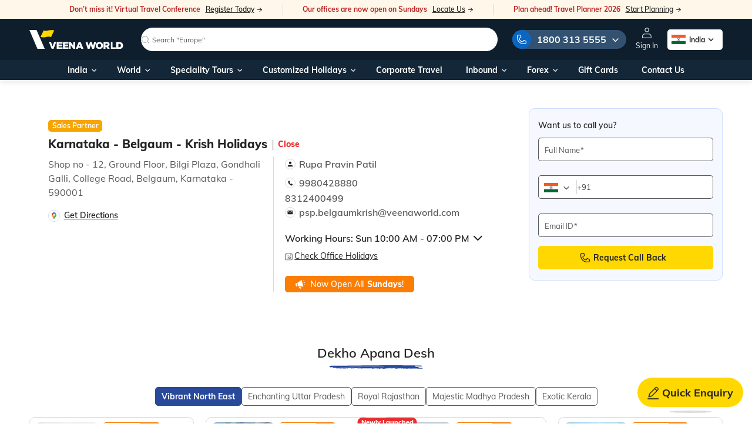

--- FILE ---
content_type: application/javascript
request_url: https://www.veenaworld.com/chunk-5MBQYA4H.js
body_size: 129
content:
import{U as g,c as u,h as w}from"./chunk-MNTTADDH.js";import{ma as o,ra as i}from"./chunk-VZWZRNBY.js";var d=(()=>{let e=class e{constructor(r,t,c){this.authService=r,this.currencyService=t,this.webengageService=c}webengageEvent(r,t,c,s,a){this.webengageService.sendEvent("User Subscribed",{isInternalUser:this.authService.isInternalUser,contactNumber:s,name:r,emailId:a}),this.currencyService.getCurrency()==="INR"&&(window.webengage.user.setAttribute("we_email",a),window.webengage.user.setAttribute("we_first_name",t),window.webengage.user.setAttribute("we_last_name",c),window.webengage.user.setAttribute("we_phone",s))}};e.\u0275fac=function(t){return new(t||e)(i(u),i(w),i(g))},e.\u0275prov=o({token:e,factory:e.\u0275fac,providedIn:"root"});let n=e;return n})();export{d as a};


--- FILE ---
content_type: image/svg+xml
request_url: https://www.veenaworld.com/assets/images/header/veena-world-small-logo.svg
body_size: 53
content:
<svg width="33" height="24" viewBox="0 0 33 24" fill="none" xmlns="http://www.w3.org/2000/svg">
<g id="Group 6474">
<g id="Group 1">
<path id="Path 25" d="M0 0H9.42562L20.211 24H10.6219L0 0Z" fill="white"/>
<path id="Path 37" d="M14.6431 8.81204L18.8063 0.440866C19.7683 0.936716 20.8618 1.12808 21.938 0.988952C24.2184 0.910474 25.2393 0.265346 27.925 0.128164C29.5187 0.042619 31.1171 0.147828 32.6851 0.441469L28.4818 9.04746C27.3676 8.53487 26.1368 8.31887 24.9118 8.42089C22.4929 8.48268 21.6605 9.3113 19.1226 9.39905C17.6062 9.45429 16.0912 9.25604 14.6418 8.81264" fill="#FFD801"/>
</g>
</g>
</svg>


--- FILE ---
content_type: image/svg+xml
request_url: https://www.veenaworld.com/media/as-left-WMAZSGUI.svg
body_size: 30
content:
<svg width="135" height="124" viewBox="0 0 135 124" fill="none" xmlns="http://www.w3.org/2000/svg">
<path opacity="0.1" d="M54.6681 68.7461V124H0V82.8809C0 66.6045 2.35823 51.8273 7.07469 38.5492C12.2199 24.8428 20.7953 11.9931 32.8008 0L54.0249 15.4197C45.4495 25.2712 39.2324 34.4801 35.3734 43.0466C31.9433 51.1848 29.7994 59.7513 28.9419 68.7461H54.6681ZM135 68.7461V124H80.332V82.8809C80.332 66.6045 82.6902 51.8273 87.4067 38.5492C92.5519 24.8428 101.127 11.9931 113.133 0L134.357 15.4197C125.781 25.2712 119.564 34.4801 115.705 43.0466C112.275 51.1848 110.131 59.7513 109.274 68.7461H135Z" fill="#D4D4D4"/>
</svg>


--- FILE ---
content_type: application/javascript
request_url: https://www.veenaworld.com/chunk-RL7O4GQW.js
body_size: -8
content:
import{Jd as c,_a as o,cb as n,ma as a,ra as s}from"./chunk-VZWZRNBY.js";var f="CLIENT_KEY",E=(()=>{let t=class t{constructor(r,i){this.transferState=i,this.isMobileApp=!1,this.request=r,this.request&&(this.isMobileApp=this.request?.headers.client?.toLowerCase()==="mobile-app",this.transferState.set(f,this.isMobileApp)),n(()=>{this.isMobileApp=this.transferState.get(f,!1)})}};t.\u0275fac=function(i){return new(i||t)(s(c,8),s(o))},t.\u0275prov=a({token:t,factory:t.\u0275fac,providedIn:"root"});let e=t;return e})();export{E as a};


--- FILE ---
content_type: application/javascript
request_url: https://www.veenaworld.com/chunk-IPHDKZVZ.js
body_size: 2237
content:
import{a as U}from"./chunk-KTPPI32L.js";import{J as P}from"./chunk-MBHGP7T6.js";import{c as z}from"./chunk-MIS3RMU5.js";import{c as j}from"./chunk-MNTTADDH.js";import{x as B,z as F}from"./chunk-WVDU2IPL.js";import{B as A,l as L,m as $,s as O}from"./chunk-MATBMOKI.js";import{Ac as w,Ba as g,Bb as _,Bc as l,Ca as h,Ib as C,Nc as D,Ob as b,Pc as n,Rc as v,_b as c,ac as N,bd as y,ca as E,f as k,id as V,jd as T,lc as i,mc as t,nc as s,oc as p,od as M,pc as f,rc as I,vb as a}from"./chunk-VZWZRNBY.js";var R=()=>["date passed","sold out"],Y=()=>["/profile","saved-bookings"];function W(e,r){if(e&1&&(p(0),n(1),f()),e&2){let o=l();a(),v("(",o.notifications.length,")")}}function H(e,r){e&1&&s(0,"i",10)}function G(e,r){if(e&1&&(i(0,"div",19),n(1," Only "),i(2,"span"),n(3),t(),n(4," at this price "),t()),e&2){let o=l(2).$implicit;a(3),v("",o.notificationData.availableSeats," seats left")}}function q(e,r){if(e&1&&(p(0),i(1,"div",13)(2,"div",14)(3,"figure"),s(4,"img",15),t(),i(5,"h6",16),n(6,"Booking Pending"),t()(),i(7,"p"),n(8,"You have a pending booking for "),i(9,"span"),n(10),t(),n(11,". Book before it is sold out."),t(),b(12,G,5,1,"div",17),i(13,"button",18),n(14,"Continue Booking"),t()(),f()),e&2){let o=l().$implicit,d=l();a(10),v("\u2018",o.notificationData.productData.title,"\u2019"),a(2),c("ngIf",o.notificationData.availableSeats<=d.seatsLeftWarningCount),a(),c("routerLink","/book-now/"+o.notificationData._id)}}function J(e,r){if(e&1&&(p(0),i(1,"div",13)(2,"div",14)(3,"figure"),s(4,"img",20),t(),i(5,"h6",16),n(6,"Booking Pending"),t()(),i(7,"p"),n(8,"Oops! The dates for the tour you were looking have been sold out. Select a new date and book your tour."),t(),i(9,"button",18),n(10,"Explore tours"),t()(),f()),e&2){let o=l().$implicit;a(9),c("routerLink",o.notificationData.productData.productUrl)}}function K(e,r){if(e&1&&(p(0),i(1,"div",13)(2,"div",14)(3,"figure"),s(4,"img",20),t(),i(5,"h6",16),n(6,"Booking Pending"),t()(),i(7,"p"),n(8,"Oops! Your tour "),i(9,"span"),n(10),t(),n(11," is no longer available. But we have curated best recommendations for you."),t(),i(12,"button",18),n(13,"Explore tours"),t()(),f()),e&2){let o=l().$implicit;a(10),v("\u2018",o.notificationData.productData.title,"\u2019"),a(2),c("routerLink",o.notificationData.relatedDestinationUrl)}}function Q(e,r){if(e&1&&(p(0),i(1,"div",13)(2,"div",14)(3,"figure"),s(4,"img",20),t(),i(5,"h6",16),n(6,"Booking Pending"),t()(),i(7,"p"),n(8,"Oops! Your tour "),i(9,"span"),n(10),t(),n(11," is no longer available. But we have curated best recommendations for you."),t(),i(12,"button",18),n(13,"Explore tours"),t()(),f()),e&2){let o=l().$implicit;a(10),v("\u2018",o.notificationData.bookingInfo.productTitle,"\u2019"),a(2),c("routerLink",o.notificationData.relatedDestinationUrl)}}function X(e,r){e&1&&(p(0),i(1,"div",13)(2,"div",21)(3,"figure"),s(4,"img",22),t(),i(5,"h6",23),n(6,"Added to \u2018My Holiday Cart\u2019"),t()(),i(7,"p"),n(8,"You can find your bookings here:"),t(),i(9,"p",24)(10,"strong"),n(11,"My Accounts > My Holiday Cart"),t()()(),f()),e&2&&(a(2),c("routerLink",y(1,Y)))}function Z(e,r){if(e&1&&(i(0,"div",11),b(1,q,15,3,"ng-container",12)(2,J,11,1,"ng-container",12)(3,K,14,2,"ng-container",12)(4,Q,14,2,"ng-container",12)(5,X,12,2,"ng-container",12),t()),e&2){let o=r.$implicit;a(),c("ngIf",o.type==="booking"&&o.notificationData.availabilityStatus==="available"),a(),c("ngIf",o.type==="booking"&&o.notificationData.availabilityStatus==="tour sold out"),a(),c("ngIf",o.type==="booking"&&y(5,R).includes(o.notificationData.availabilityStatus)),a(),c("ngIf",o.type==="booking"&&o.notificationData.availabilityStatus==="cancelled"),a(),c("ngIf",o.type==="added to cart")}}var pi=(()=>{let r=class r{constructor(d,m){this.userNotificationService=d,this.authService=m,this.seatsLeftWarningCount=z,this.unsubscribe$=new k}ngOnInit(){this.showNotification$=this.userNotificationService.showNotificationMenu$.asObservable(),this.userNotificationService.notifications$.pipe(E(this.unsubscribe$)).subscribe(d=>{this.notifications=d})}ngOnDestroy(){this.unsubscribe$.next(null)}toggleNotificationMenu(){this.userNotificationService.toggleNotificationMenu()}closeNotificationsMenu(){this.userNotificationService.showNotificationMenu$.value&&this.toggleNotificationMenu()}};r.\u0275fac=function(m){return new(m||r)(_(U),_(j))},r.\u0275cmp=C({type:r,selectors:[["vw-notifications-v2"]],decls:13,vars:7,consts:[["notificationsLoading",""],[1,"notification-box-outer",3,"mouseleave"],[1,"notification-box-backdrop",3,"click"],[1,"notification-box"],[1,"nb-header"],[4,"ngIf","ngIfElse"],[1,"d-inline-flex","d-lg-none","nb-header-close",3,"click"],["src","assets/images/close.svg","alt",""],[1,"nb-inner"],["class","hb-row",4,"ngFor","ngForOf"],[1,"fa","fa-spinner","fa-spin"],[1,"hb-row"],[4,"ngIf"],[1,"hb-row-card"],[1,"nb-wrapper"],["src","assets/svg/check-orange-outline.svg","alt",""],[1,"nb-pending"],["class","nb-notice",4,"ngIf"],[1,"btn-brand","btn-brand-yellow","btn-brand-sm","mt-2",3,"routerLink"],[1,"nb-notice"],["src","assets/svg/clock-orange-outline.svg","alt",""],[1,"nb-wrapper",3,"routerLink"],["src","assets/svg/check-green-outline.svg","alt",""],[1,"nb-added"],[1,"nb-breadcrumb"]],template:function(m,u){if(m&1){let x=I();i(0,"div",1),V(1,"async"),w("mouseleave",function(){return g(x),h(u.closeNotificationsMenu())}),i(2,"div",2),w("click",function(){return g(x),h(u.closeNotificationsMenu())}),t(),i(3,"div",3)(4,"div",4),n(5,"Notifications "),b(6,W,2,1,"ng-container",5)(7,H,1,0,"ng-template",null,0,M),i(9,"div",6),w("click",function(){return g(x),h(u.closeNotificationsMenu())}),s(10,"img",7),t()(),i(11,"div",8),b(12,Z,6,6,"div",9),t()()()}if(m&2){let x=D(8);N("showNotifications",T(1,5,u.showNotification$)),a(6),c("ngIf",u.notifications)("ngIfElse",x),a(6),c("ngForOf",u.notifications)}},dependencies:[A,L,$,O,P,F,B],styles:[`@media screen and (min-width: 992px){.menu-item:hover vw-notifications-v2 .notification-box-outer{top:40px;height:auto;opacity:1;pointer-events:auto;overflow:visible}}.notification-icon{margin-right:2px;height:45px;display:inline-flex;align-items:center;justify-content:center}@media screen and (min-width: 992px){.notification-icon:hover .notification-box-outer{top:40px;height:auto;opacity:1;pointer-events:auto;overflow:visible}}vw-notifications-v2 .notification-box-outer{height:0;overflow:hidden;opacity:0;pointer-events:none;display:block;position:absolute;right:0;top:20px;z-index:999;transition:all .4s}@media screen and (min-width: 768px){vw-notifications-v2 .notification-box-outer.showNotifications{top:47px;height:auto;opacity:1;pointer-events:auto;overflow:visible}}@media screen and (max-width: 991.98px) and (min-width: 768px){vw-notifications-v2 .notification-box-outer.showNotifications{top:40px}}@media screen and (max-width: 767.98px){vw-notifications-v2 .notification-box-outer.showNotifications{top:0;opacity:1;visibility:visible}}@media screen and (max-width: 767.98px){vw-notifications-v2 .notification-box-outer{position:fixed;left:auto;top:0;right:0;width:100%;height:100%;background:transparent;display:flex;align-items:flex-end;pointer-events:auto;visibility:hidden}}vw-notifications-v2 .notification-box-outer .notification-box-backdrop{position:absolute;left:0;top:0;background-color:#0009;display:none;width:100%;height:100%}@media screen and (max-width: 767.98px){vw-notifications-v2 .notification-box-outer .notification-box-backdrop{display:block}}vw-notifications-v2 .notification-box-outer .notification-box{background:var(--brand-white);border:1px solid #EFEFEF;border-radius:10px;min-width:250px;box-shadow:0 0 10px #00000040;max-width:250px;width:100%;position:relative}@media screen and (max-width: 767.98px){vw-notifications-v2 .notification-box-outer .notification-box{max-width:100%;border-radius:10px 10px 0 0}}vw-notifications-v2 .notification-box-outer .notification-box .close{position:absolute;top:8px;right:8px;width:28px;height:28px;background-color:#e7e7e766;border-radius:100%;align-items:center;justify-content:center;display:none}vw-notifications-v2 .notification-box-outer .notification-box .close img{width:12px}@media screen and (max-width: 767.98px){vw-notifications-v2 .notification-box-outer .notification-box .close{display:inline-flex}}vw-notifications-v2 .notification-box-outer .nb-header{border-radius:10px 10px 0 0;padding:20px;font-weight:700;font-size:16px;line-height:1;letter-spacing:.02em;color:var(--brand-black);display:flex;align-items:center;justify-content:space-between}vw-notifications-v2 .notification-box-outer .nb-header-close{width:11px}vw-notifications-v2 .notification-box-outer .nb-header-close img{width:100%}vw-notifications-v2 .notification-box-outer .hb-row{padding-bottom:10px}vw-notifications-v2 .notification-box-outer .hb-row .hb-row-card{display:flex;align-items:flex-start;flex-direction:column;padding:20px;border-top:1px solid var(--brand-black-light)}vw-notifications-v2 .notification-box-outer .hb-row .hb-row-card:first-child{border-top:none;padding-top:0}vw-notifications-v2 .notification-box-outer .hb-row p{font-weight:500;font-size:12px;line-height:18px;color:var(--brand-black-medium)}vw-notifications-v2 .notification-box-outer .hb-row p strong{color:var(--secondary-black-color)}vw-notifications-v2 .notification-box-outer .hb-row p span{color:var(--secondary-black-color);font-weight:700}vw-notifications-v2 .notification-box-outer .hb-row .nb-breadcrumb{margin-top:10px}vw-notifications-v2 .notification-box-outer .hb-row .vw-btn-primary{max-width:170px;width:100%;margin-top:15px;height:35px;padding:6px 20px}vw-notifications-v2 .notification-box-outer .nb-wrapper{width:100%;letter-spacing:0;display:flex;align-items:center;margin-bottom:10px}@media screen and (max-width: 767.98px){vw-notifications-v2 .notification-box-outer .nb-wrapper{margin-bottom:5px}}vw-notifications-v2 .notification-box-outer .nb-wrapper figure{width:16px;display:flex;margin:0 5px 0 0}@media screen and (max-width: 767.98px){vw-notifications-v2 .notification-box-outer .nb-wrapper figure{width:15px}}vw-notifications-v2 .notification-box-outer .nb-wrapper figure img{width:100%}vw-notifications-v2 .notification-box-outer .nb-wrapper h6{font-weight:700;font-size:14px;line-height:1}@media screen and (max-width: 767.98px){vw-notifications-v2 .notification-box-outer .nb-wrapper h6{font-size:16px}}vw-notifications-v2 .notification-box-outer .nb-wrapper h6.nb-pending{color:var(--secondary-orange)}vw-notifications-v2 .notification-box-outer .nb-wrapper h6.nb-added{color:var(--secondary-green-color)}vw-notifications-v2 .notification-box-outer .nb-notice{font-size:14px;line-height:17px;color:var(--secondary-red-color);margin-top:10px}vw-notifications-v2 .notification-box-outer .nb-notice span{font-weight:600}
`],encapsulation:2});let e=r;return e})();export{pi as a};


--- FILE ---
content_type: application/javascript
request_url: https://www.veenaworld.com/chunk-KK6SJCNV.js
body_size: 685
content:
import{h as P}from"./chunk-MNTTADDH.js";import{a as m}from"./chunk-QEFTWX44.js";import{g as S,r as x,w as I}from"./chunk-WVDU2IPL.js";import{D as f,V as v,_ as y,ba as g,f as d,g as c,ma as b,ra as l}from"./chunk-VZWZRNBY.js";var q=(()=>{let a=class a{constructor(s,n,u){this.router=s,this.http=n,this.currencyService=u,this.searchValue$=new c(""),this.searchDestinationOptions=[],this.searchProductOptions=[],this.closePanel$=new d,this.searchPanelOpen$=new c(!1),this.searchFilters$=new c({}),this.filterCount$=new c(0),this.appliedFilters$=new c([]),this.goToSearch$=new d,this.currency="INR",this.currency=this.currencyService.getCurrency(),this.searchFilters$.pipe(v()).subscribe(([e,r])=>{let h=0,i=this.appliedFilters$.value,o=Object.keys(e).filter(t=>e[t]&&!r[t]);i=i.filter(t=>!o.includes(t.key)),Object.keys(r).forEach(t=>{if(["selectedHoliday","selectedEventAttraction"].includes(t))return;let $=i.findIndex(j=>j.key===t);r[t]&&(h++,$===-1?i.push({key:t,value:r[t]}):i[$].value=r[t])}),this.appliedFilters$.next(i),this.filterCount$.value!==h&&this.filterCount$.next(h)}),this.router.events.pipe(f(e=>e instanceof x)).subscribe(()=>{let e=this.router.parseUrl(this.router.url).queryParams,r={monthYear:e.q?e.q.replace(/-/g," "):"",budgetRange:e.r?e.r.replace(/-/g," - "):"",durationRange:"",departureCity:"",holiday:"",eventAttraction:"",selectedHoliday:null,selectedEventAttraction:null},h=Object.entries(r).filter(([i,o])=>o).map(([i,o])=>({key:i,value:o}));this.searchFilters$.next(r),this.appliedFilters$.next(h)}),this.searchResult$=this.searchValue$.pipe(f(e=>!!e&&!this.selectedSearchItem),g(e=>{let r=this.router.url.includes("customized-holidays")?"FIT":"GIT";return this.getAppSearchData(e,r)}),y(1))}setSearchPanelOpen(s){this.searchPanelOpen$.next(s)}closePanel(){this.closePanel$.next(null)}resetSearch(){this.searchValue$.next(""),this.resetFilters()}resetFilters(){this.searchFilters$.next({}),this.selectedSearchItem=null,this.searchDestinationOptions=[],this.searchProductOptions=[]}getAppSearchData(s,n){return this.http.get(m.ELASTIC_API_URL+"/app-search/combined-search",{params:{patternText:s,travelType:n}})}logClickThrough(s,n,u){return this.http.post(m.ELASTIC_API_URL+"/app-search/click",{query:s,documentId:n,requestId:u})}triggerGoToSearch(){this.goToSearch$.next(null)}};a.\u0275fac=function(n){return new(n||a)(l(I),l(S),l(P))},a.\u0275prov=b({token:a,factory:a.\u0275fac,providedIn:"root"});let p=a;return p})();export{q as a};
